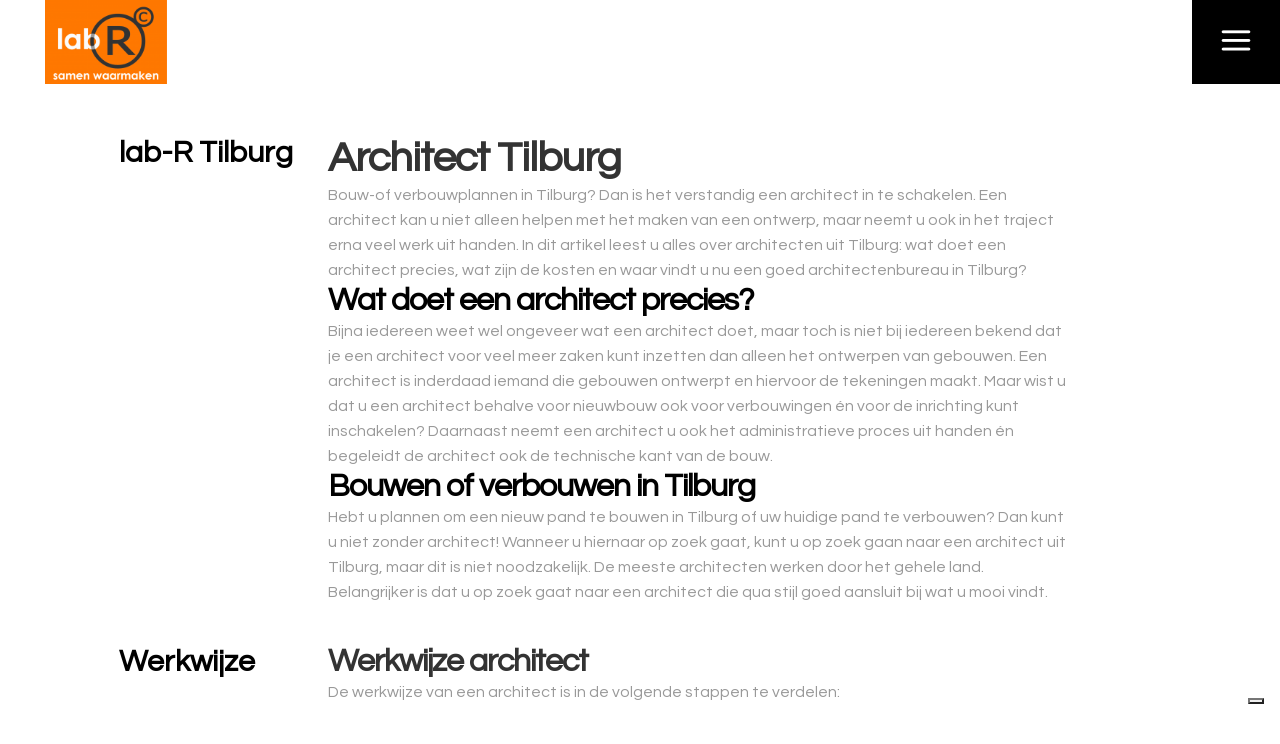

--- FILE ---
content_type: text/html; charset=UTF-8
request_url: https://www.lab-r.nl/architect-tilburg/
body_size: 18695
content:
<!DOCTYPE html>
<html lang="nl-NL">
<head>
	<meta charset="UTF-8">
	
	<link rel="profile" href="http://gmpg.org/xfn/11">
		
				<meta name="viewport" content="width=device-width,initial-scale=1,user-scalable=no">
			
				<script type="text/javascript" class="_iub_cs_skip">
				var _iub = _iub || {};
				_iub.csConfiguration = _iub.csConfiguration || {};
				_iub.csConfiguration.siteId = "3831470";
				_iub.csConfiguration.cookiePolicyId = "28245083";
							</script>
			<script class="_iub_cs_skip" src="https://cs.iubenda.com/autoblocking/3831470.js" fetchpriority="low"></script>
			<meta name="robots" content="index, follow, max-image-preview:large, max-snippet:-1, max-video-preview:-1">

<!-- Google Tag Manager for WordPress by gtm4wp.com -->
<script data-cfasync="false" data-pagespeed-no-defer>
	var gtm4wp_datalayer_name = "dataLayer";
	var dataLayer = dataLayer || [];
</script>
<!-- End Google Tag Manager for WordPress by gtm4wp.com -->
	<!-- This site is optimized with the Yoast SEO plugin v26.7 - https://yoast.com/wordpress/plugins/seo/ -->
	<title>Tilburg | lab-R architect in Tilburg</title>
	<meta name="description" content="De beste architecten in Tilburg! Waarom kiezen voor een architectenbureau in Tilburg? Wat kost een architect? Lees er hier alles over.">
	<link rel="canonical" href="https://www.lab-r.nl/architect-tilburg/">
	<meta property="og:locale" content="nl_NL">
	<meta property="og:type" content="article">
	<meta property="og:title" content="Tilburg | lab-R architect in Tilburg">
	<meta property="og:description" content="De beste architecten in Tilburg! Waarom kiezen voor een architectenbureau in Tilburg? Wat kost een architect? Lees er hier alles over.">
	<meta property="og:url" content="https://www.lab-r.nl/architect-tilburg/">
	<meta property="og:site_name" content="lab-R">
	<meta property="article:publisher" content="https://www.facebook.com/lab.R.architectuur">
	<meta property="article:modified_time" content="2021-04-29T12:40:44+00:00">
	<meta property="og:image" content="https://www.lab-r.nl/wp-content/uploads/2019/06/Villa_Breda001.jpg">
	<meta property="og:image:width" content="1920">
	<meta property="og:image:height" content="1100">
	<meta property="og:image:type" content="image/jpeg">
	<meta name="twitter:card" content="summary_large_image">
	<meta name="twitter:site" content="@Roel_wdv">
	<meta name="twitter:label1" content="Geschatte leestijd">
	<meta name="twitter:data1" content="5 minuten">
	<script type="application/ld+json" class="yoast-schema-graph">{"@context":"https://schema.org","@graph":[{"@type":"WebPage","@id":"https://www.lab-r.nl/architect-tilburg/","url":"https://www.lab-r.nl/architect-tilburg/","name":"Tilburg | lab-R architect in Tilburg","isPartOf":{"@id":"https://www.lab-r.nl/#website"},"datePublished":"2021-04-25T13:55:43+00:00","dateModified":"2021-04-29T12:40:44+00:00","description":"De beste architecten in Tilburg! Waarom kiezen voor een architectenbureau in Tilburg? Wat kost een architect? Lees er hier alles over.","inLanguage":"nl-NL","potentialAction":[{"@type":"ReadAction","target":["https://www.lab-r.nl/architect-tilburg/"]}]},{"@type":"WebSite","@id":"https://www.lab-r.nl/#website","url":"https://www.lab-r.nl/","name":"lab-R","description":"architect in Breda","publisher":{"@id":"https://www.lab-r.nl/#organization"},"potentialAction":[{"@type":"SearchAction","target":{"@type":"EntryPoint","urlTemplate":"https://www.lab-r.nl/?s={search_term_string}"},"query-input":{"@type":"PropertyValueSpecification","valueRequired":true,"valueName":"search_term_string"}}],"inLanguage":"nl-NL"},{"@type":"Organization","@id":"https://www.lab-r.nl/#organization","name":"lab-R | architectenbureau","url":"https://www.lab-r.nl/","logo":{"@type":"ImageObject","inLanguage":"nl-NL","@id":"https://www.lab-r.nl/#/schema/logo/image/","url":"https://www.lab-r.nl/wp-content/uploads/2014/04/140309Logo-Lab-R-documentsjabloon1-e1398898933295.png","contentUrl":"https://www.lab-r.nl/wp-content/uploads/2014/04/140309Logo-Lab-R-documentsjabloon1-e1398898933295.png","width":168,"height":116,"caption":"lab-R | architectenbureau"},"image":{"@id":"https://www.lab-r.nl/#/schema/logo/image/"},"sameAs":["https://www.facebook.com/lab.R.architectuur","https://x.com/Roel_wdv","https://nl.linkedin.com/in/roelwildervanck","https://nl.pinterest.com/labRarchitect/"]}]}</script>
	<!-- / Yoast SEO plugin. -->


<link rel="dns-prefetch" href="//cdn.iubenda.com">
<link rel="dns-prefetch" href="//maps.googleapis.com">
<link rel="dns-prefetch" href="//fonts.googleapis.com">
<link rel="alternate" type="application/rss+xml" title="lab-R &raquo; feed" href="https://www.lab-r.nl/feed/">
<link rel="alternate" type="application/rss+xml" title="lab-R &raquo; reacties feed" href="https://www.lab-r.nl/comments/feed/">
<link rel="alternate" title="oEmbed (JSON)" type="application/json+oembed" href="https://www.lab-r.nl/wp-json/oembed/1.0/embed?url=https%3A%2F%2Fwww.lab-r.nl%2Farchitect-tilburg%2F">
<link rel="alternate" title="oEmbed (XML)" type="text/xml+oembed" href="https://www.lab-r.nl/wp-json/oembed/1.0/embed?url=https%3A%2F%2Fwww.lab-r.nl%2Farchitect-tilburg%2F&amp;format=xml">
<style id="wp-img-auto-sizes-contain-inline-css" type="text/css">
img:is([sizes=auto i],[sizes^="auto," i]){contain-intrinsic-size:3000px 1500px}
/*# sourceURL=wp-img-auto-sizes-contain-inline-css */
</style>
<style id="wp-emoji-styles-inline-css" type="text/css">

	img.wp-smiley, img.emoji {
		display: inline !important;
		border: none !important;
		box-shadow: none !important;
		height: 1em !important;
		width: 1em !important;
		margin: 0 0.07em !important;
		vertical-align: -0.1em !important;
		background: none !important;
		padding: 0 !important;
	}
/*# sourceURL=wp-emoji-styles-inline-css */
</style>
<style id="wp-block-library-inline-css" type="text/css">
:root{--wp-block-synced-color:#7a00df;--wp-block-synced-color--rgb:122,0,223;--wp-bound-block-color:var(--wp-block-synced-color);--wp-editor-canvas-background:#ddd;--wp-admin-theme-color:#007cba;--wp-admin-theme-color--rgb:0,124,186;--wp-admin-theme-color-darker-10:#006ba1;--wp-admin-theme-color-darker-10--rgb:0,107,160.5;--wp-admin-theme-color-darker-20:#005a87;--wp-admin-theme-color-darker-20--rgb:0,90,135;--wp-admin-border-width-focus:2px}@media (min-resolution:192dpi){:root{--wp-admin-border-width-focus:1.5px}}.wp-element-button{cursor:pointer}:root .has-very-light-gray-background-color{background-color:#eee}:root .has-very-dark-gray-background-color{background-color:#313131}:root .has-very-light-gray-color{color:#eee}:root .has-very-dark-gray-color{color:#313131}:root .has-vivid-green-cyan-to-vivid-cyan-blue-gradient-background{background:linear-gradient(135deg,#00d084,#0693e3)}:root .has-purple-crush-gradient-background{background:linear-gradient(135deg,#34e2e4,#4721fb 50%,#ab1dfe)}:root .has-hazy-dawn-gradient-background{background:linear-gradient(135deg,#faaca8,#dad0ec)}:root .has-subdued-olive-gradient-background{background:linear-gradient(135deg,#fafae1,#67a671)}:root .has-atomic-cream-gradient-background{background:linear-gradient(135deg,#fdd79a,#004a59)}:root .has-nightshade-gradient-background{background:linear-gradient(135deg,#330968,#31cdcf)}:root .has-midnight-gradient-background{background:linear-gradient(135deg,#020381,#2874fc)}:root{--wp--preset--font-size--normal:16px;--wp--preset--font-size--huge:42px}.has-regular-font-size{font-size:1em}.has-larger-font-size{font-size:2.625em}.has-normal-font-size{font-size:var(--wp--preset--font-size--normal)}.has-huge-font-size{font-size:var(--wp--preset--font-size--huge)}.has-text-align-center{text-align:center}.has-text-align-left{text-align:left}.has-text-align-right{text-align:right}.has-fit-text{white-space:nowrap!important}#end-resizable-editor-section{display:none}.aligncenter{clear:both}.items-justified-left{justify-content:flex-start}.items-justified-center{justify-content:center}.items-justified-right{justify-content:flex-end}.items-justified-space-between{justify-content:space-between}.screen-reader-text{border:0;clip-path:inset(50%);height:1px;margin:-1px;overflow:hidden;padding:0;position:absolute;width:1px;word-wrap:normal!important}.screen-reader-text:focus{background-color:#ddd;clip-path:none;color:#444;display:block;font-size:1em;height:auto;left:5px;line-height:normal;padding:15px 23px 14px;text-decoration:none;top:5px;width:auto;z-index:100000}html :where(.has-border-color){border-style:solid}html :where([style*=border-top-color]){border-top-style:solid}html :where([style*=border-right-color]){border-right-style:solid}html :where([style*=border-bottom-color]){border-bottom-style:solid}html :where([style*=border-left-color]){border-left-style:solid}html :where([style*=border-width]){border-style:solid}html :where([style*=border-top-width]){border-top-style:solid}html :where([style*=border-right-width]){border-right-style:solid}html :where([style*=border-bottom-width]){border-bottom-style:solid}html :where([style*=border-left-width]){border-left-style:solid}html :where(img[class*=wp-image-]){height:auto;max-width:100%}:where(figure){margin:0 0 1em}html :where(.is-position-sticky){--wp-admin--admin-bar--position-offset:var(--wp-admin--admin-bar--height,0px)}@media screen and (max-width:600px){html :where(.is-position-sticky){--wp-admin--admin-bar--position-offset:0px}}

/*# sourceURL=wp-block-library-inline-css */
</style>
<style id="global-styles-inline-css" type="text/css">
:root{--wp--preset--aspect-ratio--square: 1;--wp--preset--aspect-ratio--4-3: 4/3;--wp--preset--aspect-ratio--3-4: 3/4;--wp--preset--aspect-ratio--3-2: 3/2;--wp--preset--aspect-ratio--2-3: 2/3;--wp--preset--aspect-ratio--16-9: 16/9;--wp--preset--aspect-ratio--9-16: 9/16;--wp--preset--color--black: #000000;--wp--preset--color--cyan-bluish-gray: #abb8c3;--wp--preset--color--white: #ffffff;--wp--preset--color--pale-pink: #f78da7;--wp--preset--color--vivid-red: #cf2e2e;--wp--preset--color--luminous-vivid-orange: #ff6900;--wp--preset--color--luminous-vivid-amber: #fcb900;--wp--preset--color--light-green-cyan: #7bdcb5;--wp--preset--color--vivid-green-cyan: #00d084;--wp--preset--color--pale-cyan-blue: #8ed1fc;--wp--preset--color--vivid-cyan-blue: #0693e3;--wp--preset--color--vivid-purple: #9b51e0;--wp--preset--gradient--vivid-cyan-blue-to-vivid-purple: linear-gradient(135deg,rgb(6,147,227) 0%,rgb(155,81,224) 100%);--wp--preset--gradient--light-green-cyan-to-vivid-green-cyan: linear-gradient(135deg,rgb(122,220,180) 0%,rgb(0,208,130) 100%);--wp--preset--gradient--luminous-vivid-amber-to-luminous-vivid-orange: linear-gradient(135deg,rgb(252,185,0) 0%,rgb(255,105,0) 100%);--wp--preset--gradient--luminous-vivid-orange-to-vivid-red: linear-gradient(135deg,rgb(255,105,0) 0%,rgb(207,46,46) 100%);--wp--preset--gradient--very-light-gray-to-cyan-bluish-gray: linear-gradient(135deg,rgb(238,238,238) 0%,rgb(169,184,195) 100%);--wp--preset--gradient--cool-to-warm-spectrum: linear-gradient(135deg,rgb(74,234,220) 0%,rgb(151,120,209) 20%,rgb(207,42,186) 40%,rgb(238,44,130) 60%,rgb(251,105,98) 80%,rgb(254,248,76) 100%);--wp--preset--gradient--blush-light-purple: linear-gradient(135deg,rgb(255,206,236) 0%,rgb(152,150,240) 100%);--wp--preset--gradient--blush-bordeaux: linear-gradient(135deg,rgb(254,205,165) 0%,rgb(254,45,45) 50%,rgb(107,0,62) 100%);--wp--preset--gradient--luminous-dusk: linear-gradient(135deg,rgb(255,203,112) 0%,rgb(199,81,192) 50%,rgb(65,88,208) 100%);--wp--preset--gradient--pale-ocean: linear-gradient(135deg,rgb(255,245,203) 0%,rgb(182,227,212) 50%,rgb(51,167,181) 100%);--wp--preset--gradient--electric-grass: linear-gradient(135deg,rgb(202,248,128) 0%,rgb(113,206,126) 100%);--wp--preset--gradient--midnight: linear-gradient(135deg,rgb(2,3,129) 0%,rgb(40,116,252) 100%);--wp--preset--font-size--small: 13px;--wp--preset--font-size--medium: 20px;--wp--preset--font-size--large: 36px;--wp--preset--font-size--x-large: 42px;--wp--preset--spacing--20: 0.44rem;--wp--preset--spacing--30: 0.67rem;--wp--preset--spacing--40: 1rem;--wp--preset--spacing--50: 1.5rem;--wp--preset--spacing--60: 2.25rem;--wp--preset--spacing--70: 3.38rem;--wp--preset--spacing--80: 5.06rem;--wp--preset--shadow--natural: 6px 6px 9px rgba(0, 0, 0, 0.2);--wp--preset--shadow--deep: 12px 12px 50px rgba(0, 0, 0, 0.4);--wp--preset--shadow--sharp: 6px 6px 0px rgba(0, 0, 0, 0.2);--wp--preset--shadow--outlined: 6px 6px 0px -3px rgb(255, 255, 255), 6px 6px rgb(0, 0, 0);--wp--preset--shadow--crisp: 6px 6px 0px rgb(0, 0, 0);}:where(.is-layout-flex){gap: 0.5em;}:where(.is-layout-grid){gap: 0.5em;}body .is-layout-flex{display: flex;}.is-layout-flex{flex-wrap: wrap;align-items: center;}.is-layout-flex > :is(*, div){margin: 0;}body .is-layout-grid{display: grid;}.is-layout-grid > :is(*, div){margin: 0;}:where(.wp-block-columns.is-layout-flex){gap: 2em;}:where(.wp-block-columns.is-layout-grid){gap: 2em;}:where(.wp-block-post-template.is-layout-flex){gap: 1.25em;}:where(.wp-block-post-template.is-layout-grid){gap: 1.25em;}.has-black-color{color: var(--wp--preset--color--black) !important;}.has-cyan-bluish-gray-color{color: var(--wp--preset--color--cyan-bluish-gray) !important;}.has-white-color{color: var(--wp--preset--color--white) !important;}.has-pale-pink-color{color: var(--wp--preset--color--pale-pink) !important;}.has-vivid-red-color{color: var(--wp--preset--color--vivid-red) !important;}.has-luminous-vivid-orange-color{color: var(--wp--preset--color--luminous-vivid-orange) !important;}.has-luminous-vivid-amber-color{color: var(--wp--preset--color--luminous-vivid-amber) !important;}.has-light-green-cyan-color{color: var(--wp--preset--color--light-green-cyan) !important;}.has-vivid-green-cyan-color{color: var(--wp--preset--color--vivid-green-cyan) !important;}.has-pale-cyan-blue-color{color: var(--wp--preset--color--pale-cyan-blue) !important;}.has-vivid-cyan-blue-color{color: var(--wp--preset--color--vivid-cyan-blue) !important;}.has-vivid-purple-color{color: var(--wp--preset--color--vivid-purple) !important;}.has-black-background-color{background-color: var(--wp--preset--color--black) !important;}.has-cyan-bluish-gray-background-color{background-color: var(--wp--preset--color--cyan-bluish-gray) !important;}.has-white-background-color{background-color: var(--wp--preset--color--white) !important;}.has-pale-pink-background-color{background-color: var(--wp--preset--color--pale-pink) !important;}.has-vivid-red-background-color{background-color: var(--wp--preset--color--vivid-red) !important;}.has-luminous-vivid-orange-background-color{background-color: var(--wp--preset--color--luminous-vivid-orange) !important;}.has-luminous-vivid-amber-background-color{background-color: var(--wp--preset--color--luminous-vivid-amber) !important;}.has-light-green-cyan-background-color{background-color: var(--wp--preset--color--light-green-cyan) !important;}.has-vivid-green-cyan-background-color{background-color: var(--wp--preset--color--vivid-green-cyan) !important;}.has-pale-cyan-blue-background-color{background-color: var(--wp--preset--color--pale-cyan-blue) !important;}.has-vivid-cyan-blue-background-color{background-color: var(--wp--preset--color--vivid-cyan-blue) !important;}.has-vivid-purple-background-color{background-color: var(--wp--preset--color--vivid-purple) !important;}.has-black-border-color{border-color: var(--wp--preset--color--black) !important;}.has-cyan-bluish-gray-border-color{border-color: var(--wp--preset--color--cyan-bluish-gray) !important;}.has-white-border-color{border-color: var(--wp--preset--color--white) !important;}.has-pale-pink-border-color{border-color: var(--wp--preset--color--pale-pink) !important;}.has-vivid-red-border-color{border-color: var(--wp--preset--color--vivid-red) !important;}.has-luminous-vivid-orange-border-color{border-color: var(--wp--preset--color--luminous-vivid-orange) !important;}.has-luminous-vivid-amber-border-color{border-color: var(--wp--preset--color--luminous-vivid-amber) !important;}.has-light-green-cyan-border-color{border-color: var(--wp--preset--color--light-green-cyan) !important;}.has-vivid-green-cyan-border-color{border-color: var(--wp--preset--color--vivid-green-cyan) !important;}.has-pale-cyan-blue-border-color{border-color: var(--wp--preset--color--pale-cyan-blue) !important;}.has-vivid-cyan-blue-border-color{border-color: var(--wp--preset--color--vivid-cyan-blue) !important;}.has-vivid-purple-border-color{border-color: var(--wp--preset--color--vivid-purple) !important;}.has-vivid-cyan-blue-to-vivid-purple-gradient-background{background: var(--wp--preset--gradient--vivid-cyan-blue-to-vivid-purple) !important;}.has-light-green-cyan-to-vivid-green-cyan-gradient-background{background: var(--wp--preset--gradient--light-green-cyan-to-vivid-green-cyan) !important;}.has-luminous-vivid-amber-to-luminous-vivid-orange-gradient-background{background: var(--wp--preset--gradient--luminous-vivid-amber-to-luminous-vivid-orange) !important;}.has-luminous-vivid-orange-to-vivid-red-gradient-background{background: var(--wp--preset--gradient--luminous-vivid-orange-to-vivid-red) !important;}.has-very-light-gray-to-cyan-bluish-gray-gradient-background{background: var(--wp--preset--gradient--very-light-gray-to-cyan-bluish-gray) !important;}.has-cool-to-warm-spectrum-gradient-background{background: var(--wp--preset--gradient--cool-to-warm-spectrum) !important;}.has-blush-light-purple-gradient-background{background: var(--wp--preset--gradient--blush-light-purple) !important;}.has-blush-bordeaux-gradient-background{background: var(--wp--preset--gradient--blush-bordeaux) !important;}.has-luminous-dusk-gradient-background{background: var(--wp--preset--gradient--luminous-dusk) !important;}.has-pale-ocean-gradient-background{background: var(--wp--preset--gradient--pale-ocean) !important;}.has-electric-grass-gradient-background{background: var(--wp--preset--gradient--electric-grass) !important;}.has-midnight-gradient-background{background: var(--wp--preset--gradient--midnight) !important;}.has-small-font-size{font-size: var(--wp--preset--font-size--small) !important;}.has-medium-font-size{font-size: var(--wp--preset--font-size--medium) !important;}.has-large-font-size{font-size: var(--wp--preset--font-size--large) !important;}.has-x-large-font-size{font-size: var(--wp--preset--font-size--x-large) !important;}
/*# sourceURL=global-styles-inline-css */
</style>

<style id="classic-theme-styles-inline-css" type="text/css">
/*! This file is auto-generated */
.wp-block-button__link{color:#fff;background-color:#32373c;border-radius:9999px;box-shadow:none;text-decoration:none;padding:calc(.667em + 2px) calc(1.333em + 2px);font-size:1.125em}.wp-block-file__button{background:#32373c;color:#fff;text-decoration:none}
/*# sourceURL=/wp-includes/css/classic-themes.min.css */
</style>
<link rel="stylesheet" id="stockholm-default-style-css" href="https://www.lab-r.nl/wp-content/themes/stockholm/style.css?ver=6.9" type="text/css" media="all">
<link rel="stylesheet" id="stockholm-child-style-css" href="https://www.lab-r.nl/wp-content/themes/stockholm-child/style.css?ver=6.9" type="text/css" media="all">
<link rel="stylesheet" id="mediaelement-css" href="https://www.lab-r.nl/wp-includes/js/mediaelement/mediaelementplayer-legacy.min.css?ver=4.2.17" type="text/css" media="all">
<link rel="stylesheet" id="wp-mediaelement-css" href="https://www.lab-r.nl/wp-includes/js/mediaelement/wp-mediaelement.min.css?ver=6.9" type="text/css" media="all">
<link rel="stylesheet" id="stockholm-font-awesome-css" href="https://www.lab-r.nl/wp-content/themes/stockholm/framework/modules/icons/font-awesome/css/font-awesome.min.css?ver=6.9" type="text/css" media="all">
<link rel="stylesheet" id="elegant-icons-css" href="https://www.lab-r.nl/wp-content/themes/stockholm/framework/modules/icons/elegant-icons/style.min.css?ver=6.9" type="text/css" media="all">
<link rel="stylesheet" id="linear-icons-css" href="https://www.lab-r.nl/wp-content/themes/stockholm/framework/modules/icons/linear-icons/style.min.css?ver=6.9" type="text/css" media="all">
<link rel="stylesheet" id="stockholm-stylesheet-css" href="https://www.lab-r.nl/wp-content/themes/stockholm/css/stylesheet.min.css?ver=6.9" type="text/css" media="all">
<link rel="stylesheet" id="stockholm-webkit-css" href="https://www.lab-r.nl/wp-content/themes/stockholm/css/webkit_stylesheet.css?ver=6.9" type="text/css" media="all">
<link rel="stylesheet" id="stockholm-style-dynamic-css" href="https://www.lab-r.nl/wp-content/themes/stockholm/css/style_dynamic.css?ver=1711534291" type="text/css" media="all">
<link rel="stylesheet" id="stockholm-responsive-css" href="https://www.lab-r.nl/wp-content/themes/stockholm/css/responsive.min.css?ver=6.9" type="text/css" media="all">
<link rel="stylesheet" id="stockholm-style-dynamic-responsive-css" href="https://www.lab-r.nl/wp-content/themes/stockholm/css/style_dynamic_responsive.css?ver=1711534291" type="text/css" media="all">
<style id="stockholm-style-dynamic-responsive-inline-css" type="text/css">
 .comment_holder .comment_number h5, .comment_form .comment-respond h5 {
font-size: 30px;
}
 .single_tags h5{
font-family: Karla, sans-serif;
font-size: 11px;
font-weight: 700;
font-style: normal;
text-transform: uppercase;
margin-right: 10px;
}
.header_bottom {
padding: 0 0 0 45px;
}
header:not(.sticky) .side_menu_button>a.side_menu_button_link{
    height: 100%;
    background-color: #000;
color:#fff;
    display: inline-block;
width:auto;
}
.side_menu_button>a.side_menu_button_link{
    padding: 0 21px;
}
header:not(.sticky) .side_menu_button>a.side_menu_button_link span{
    top: 50%;
    position: relative;
    transform: translateY(-50%);
    display: block;
}
.dark:not(.sticky):not(.scrolled) .side_menu_button>a {
    color: #fff;
}
.single_tags a, .widget .tagcloud a, aside.sidebar .widget .tagcloud a {
padding: 2px 18px;
}
.portfolio_social_holder {
    padding-top: 15px;
}
.side_menu .widget.widget_nav_menu li > a{
position:relative;
}
.side_menu .widget.widget_nav_menu li > a:after {
    content: ' ';
    position: absolute;
    width: 0;
    height: 2px;
    background-color: #fff;
    top: 50%;
    left: calc(100% + 13px);
    transition: width .15s;
}

.side_menu .widget.widget_nav_menu li:hover > a:after {
    width: 34px;
}
.portfolio_single .portfolio_masonry_gallery {
    margin-top: 12px;
}

 .flexslider .flex-prev,
.full_width .section_inner .portfolio_slider .caroufredsel-prev,
.portfolio_slider .caroufredsel-prev {
left: 0px;
}
.flexslider .flex-next,
.full_width .section_inner .portfolio_slider .caroufredsel-next,
.portfolio_slider .caroufredsel-next {
right: 0px;
}

 div.comment_form {
margin: 0 0 120px;
}

@media only screen and (max-width: 1000px){
    .logo_wrapper,
    .q_logo a {
        left: 0;
    }
}

.side_area_over_content .cover {
    -webkit-transition: opacity .15s ease-in-out,background .3s ease-in-out,z-index .3s ease-in-out;
    transition: opacity .15s ease-in-out,background .3s ease-in-out,z-index .3s ease-in-out;
    z-index: 1;
}

.side_area_over_content.side_area_uncovered_opened .cover {
    -webkit-transition: opacity .3s ease-in-out,background .3s ease-in-out,z-index .15s ease-in-out;
    transition: opacity .3s ease-in-out,background .3s ease-in-out,z-index .15s ease-in-out;
}

.qode-owl-slider .owl-nav .owl-prev,
.qode-owl-slider .owl-nav .owl-next,
.footer_top a,
#back_to_top>span,
.portfolio_single .owl-carousel .owl-next,
.portfolio_single .owl-carousel .owl-prev,
.qode-simple-blog-list .qode-sbl-post .qode-sbl-post-title a,
.qode-simple-blog-list .qode-sbl-post .qode-sbl-category a,
.social_share_list_holder ul li i,
.portfolio_navigation a,
.flex-direction-nav a,
#submit_comment,
.single_tags a {
   -webkit-transition: none;
    transition: none;
}

#submit_comment:hover {
    color: #fff;
    background-color: #000;
    border-color: #000;
}

.qode-focus-border-form .qbutton.display_dash {
    padding: 0 76px;
    line-height: 58px;
    height: 58px;
}

div.wpcf7 .ajax-loader {
   display: none;
}

.portfolio_single .owl-nav .owl-prev span.arrow_carrot-left,
.portfolio_single .owl-nav .owl-next span.arrow_carrot-right {
   display: none;
}


.portfolio_single .owl-nav .owl-prev:before,
.portfolio_single .owl-nav .owl-next:before {
    content: "\f104";
    position: absolute;
    top: 0;
    left: 0;
    font-family: "FontAwesome";
    width: 76px;
    height: 76px;
    line-height: 76px;
}

.portfolio_single .owl-nav .owl-next:before {
     content: "\f105";
}

.blog_single.blog_holder article.format-link .post_text .post_text_inner,
.blog_single.blog_holder article.format-quote .post_text .post_text_inner {
     padding: 20px 0;
}

.blog_holder.blog_animated article .qodef-post-image,
.blog_holder.blog_animated article .qodef-post-text {
    opacity: 1;
    -webkit-transition: left .4s;
    transition: left .4s;
    backface-visibility: hidden;
    -webkit-transform: translateZ(0);
    transform: translateZ(0);
}
/*# sourceURL=stockholm-style-dynamic-responsive-inline-css */
</style>
<link rel="stylesheet" id="js_composer_front-css" href="https://www.lab-r.nl/wp-content/plugins/js_composer/assets/css/js_composer.min.css?ver=6.9.0" type="text/css" media="all">
<link rel="stylesheet" id="stockholm-google-fonts-css" href="https://fonts.googleapis.com/css?family=Raleway%3A100%2C100i%2C200%2C200i%2C300%2C300i%2C400%2C400i%2C500%2C500i%2C600%2C600i%2C700%2C700i%2C800%2C800i%2C900%2C900i%7CCrete+Round%3A100%2C100i%2C200%2C200i%2C300%2C300i%2C400%2C400i%2C500%2C500i%2C600%2C600i%2C700%2C700i%2C800%2C800i%2C900%2C900i%7CQuestrial%3A100%2C100i%2C200%2C200i%2C300%2C300i%2C400%2C400i%2C500%2C500i%2C600%2C600i%2C700%2C700i%2C800%2C800i%2C900%2C900i%7CDidact+Gothic%3A100%2C100i%2C200%2C200i%2C300%2C300i%2C400%2C400i%2C500%2C500i%2C600%2C600i%2C700%2C700i%2C800%2C800i%2C900%2C900i&amp;subset=latin%2Clatin-ext&amp;ver=1.0.0" type="text/css" media="all">

<script type="text/javascript" class=" _iub_cs_skip" id="iubenda-head-inline-scripts-0">
/* <![CDATA[ */

var _iub = _iub || [];
_iub.csConfiguration = {"siteId":3831470,"cookiePolicyId":28245083,"lang":"nl","storage":{"useSiteId":true}};

//# sourceURL=iubenda-head-inline-scripts-0
/* ]]> */
</script>
<script type="text/javascript" charset="UTF-8" async="" class=" _iub_cs_skip" src="//cdn.iubenda.com/cs/iubenda_cs.js?ver=3.12.5" id="iubenda-head-scripts-1-js"></script>
<script type="text/javascript" src="https://www.lab-r.nl/wp-includes/js/jquery/jquery.min.js?ver=3.7.1" id="jquery-core-js"></script>
<script type="text/javascript" src="https://www.lab-r.nl/wp-includes/js/jquery/jquery-migrate.min.js?ver=3.4.1" id="jquery-migrate-js"></script>
<link rel="https://api.w.org/" href="https://www.lab-r.nl/wp-json/">
<link rel="alternate" title="JSON" type="application/json" href="https://www.lab-r.nl/wp-json/wp/v2/pages/3402">
<link rel="EditURI" type="application/rsd+xml" title="RSD" href="https://www.lab-r.nl/xmlrpc.php?rsd">
<meta name="generator" content="WordPress 6.9">
<link rel="shortlink" href="https://www.lab-r.nl/?p=3402">

<!-- Google Tag Manager for WordPress by gtm4wp.com -->
<!-- GTM Container placement set to automatic -->
<script data-cfasync="false" data-pagespeed-no-defer type="text/javascript">
	var dataLayer_content = {"pagePostType":"page","pagePostType2":"single-page","pagePostAuthor":"Yannick Fleer"};
	dataLayer.push( dataLayer_content );
</script>
<script data-cfasync="false" data-pagespeed-no-defer type="text/plain" class=" _iub_cs_activate-inline" data-iub-purposes="2">
(function(w,d,s,l,i){w[l]=w[l]||[];w[l].push({'gtm.start':
new Date().getTime(),event:'gtm.js'});var f=d.getElementsByTagName(s)[0],
j=d.createElement(s),dl=l!='dataLayer'?'&l='+l:'';j.async=true;j.src=
'//www.googletagmanager.com/gtm.js?id='+i+dl;f.parentNode.insertBefore(j,f);
})(window,document,'script','dataLayer','GTM-53WL8BZ');
</script>
<script data-cfasync="false" data-pagespeed-no-defer type="text/plain" class=" _iub_cs_activate-inline" data-iub-purposes="2">
(function(w,d,s,l,i){w[l]=w[l]||[];w[l].push({'gtm.start':
new Date().getTime(),event:'gtm.js'});var f=d.getElementsByTagName(s)[0],
j=d.createElement(s),dl=l!='dataLayer'?'&l='+l:'';j.async=true;j.src=
'//www.googletagmanager.com/gtm.js?id='+i+dl;f.parentNode.insertBefore(j,f);
})(window,document,'script','dataLayer','GTM-MCDDSTN8');
</script>
<!-- End Google Tag Manager for WordPress by gtm4wp.com --><style type="text/css">.recentcomments a{display:inline !important;padding:0 !important;margin:0 !important;}</style>
<meta name="generator" content="Powered by WPBakery Page Builder - drag and drop page builder for WordPress.">
<meta name="generator" content="Powered by Slider Revolution 6.5.31 - responsive, Mobile-Friendly Slider Plugin for WordPress with comfortable drag and drop interface.">
<link rel="icon" href="https://www.lab-r.nl/wp-content/uploads/2019/06/101115Logo-Lab-R-browserbalk.png" sizes="32x32">
<link rel="icon" href="https://www.lab-r.nl/wp-content/uploads/2019/06/101115Logo-Lab-R-browserbalk.png" sizes="192x192">
<link rel="apple-touch-icon" href="https://www.lab-r.nl/wp-content/uploads/2019/06/101115Logo-Lab-R-browserbalk.png">
<meta name="msapplication-TileImage" content="https://www.lab-r.nl/wp-content/uploads/2019/06/101115Logo-Lab-R-browserbalk.png">
<script>function setREVStartSize(e){
			//window.requestAnimationFrame(function() {
				window.RSIW = window.RSIW===undefined ? window.innerWidth : window.RSIW;
				window.RSIH = window.RSIH===undefined ? window.innerHeight : window.RSIH;
				try {
					var pw = document.getElementById(e.c).parentNode.offsetWidth,
						newh;
					pw = pw===0 || isNaN(pw) || (e.l=="fullwidth" || e.layout=="fullwidth") ? window.RSIW : pw;
					e.tabw = e.tabw===undefined ? 0 : parseInt(e.tabw);
					e.thumbw = e.thumbw===undefined ? 0 : parseInt(e.thumbw);
					e.tabh = e.tabh===undefined ? 0 : parseInt(e.tabh);
					e.thumbh = e.thumbh===undefined ? 0 : parseInt(e.thumbh);
					e.tabhide = e.tabhide===undefined ? 0 : parseInt(e.tabhide);
					e.thumbhide = e.thumbhide===undefined ? 0 : parseInt(e.thumbhide);
					e.mh = e.mh===undefined || e.mh=="" || e.mh==="auto" ? 0 : parseInt(e.mh,0);
					if(e.layout==="fullscreen" || e.l==="fullscreen")
						newh = Math.max(e.mh,window.RSIH);
					else{
						e.gw = Array.isArray(e.gw) ? e.gw : [e.gw];
						for (var i in e.rl) if (e.gw[i]===undefined || e.gw[i]===0) e.gw[i] = e.gw[i-1];
						e.gh = e.el===undefined || e.el==="" || (Array.isArray(e.el) && e.el.length==0)? e.gh : e.el;
						e.gh = Array.isArray(e.gh) ? e.gh : [e.gh];
						for (var i in e.rl) if (e.gh[i]===undefined || e.gh[i]===0) e.gh[i] = e.gh[i-1];
											
						var nl = new Array(e.rl.length),
							ix = 0,
							sl;
						e.tabw = e.tabhide>=pw ? 0 : e.tabw;
						e.thumbw = e.thumbhide>=pw ? 0 : e.thumbw;
						e.tabh = e.tabhide>=pw ? 0 : e.tabh;
						e.thumbh = e.thumbhide>=pw ? 0 : e.thumbh;
						for (var i in e.rl) nl[i] = e.rl[i]<window.RSIW ? 0 : e.rl[i];
						sl = nl[0];
						for (var i in nl) if (sl>nl[i] && nl[i]>0) { sl = nl[i]; ix=i;}
						var m = pw>(e.gw[ix]+e.tabw+e.thumbw) ? 1 : (pw-(e.tabw+e.thumbw)) / (e.gw[ix]);
						newh =  (e.gh[ix] * m) + (e.tabh + e.thumbh);
					}
					var el = document.getElementById(e.c);
					if (el!==null && el) el.style.height = newh+"px";
					el = document.getElementById(e.c+"_wrapper");
					if (el!==null && el) {
						el.style.height = newh+"px";
						el.style.display = "block";
					}
				} catch(e){
					console.log("Failure at Presize of Slider:" + e)
				}
			//});
		  };</script>
		<style type="text/css" id="wp-custom-css">
			h1 {
	font-family: 'Questrial',sans-serif;
    font-size: 42px;
    line-height: 48px;
    font-weight: 700;
    letter-spacing: -1px;
    text-transform: none;
}

@media (max-width: 767px) {
	.home h1 {
		font-size: 26px;
		line-height: 32px;
	}
}
h2 {
	  font-size: 32px;
    line-height: 36px;
}
.h2 {
		font-family: 'Questrial',sans-serif;
    font-size: 32px;
    line-height: 36px;
    font-weight: 700;
    letter-spacing: -1px;
    text-transform: none;
}

.trustoo-widget div > span {
    font-size: 48px !important;
    line-height: 1 !important;
}

.trustoo-widget div span {
	font-family: Poppins, sans-serif !important;
  font-weight: bold !important;
  color: #10185a !important;
}

.page-template-default.page .title {
	height: auto !important;
	padding-top: 10px;
}

.page-template-default.page .title h1 {
	padding-bottom: 30px;
	margin-bottom: 0;
}

.page-template-default.page .title_outer +
.container > .container_inner.default_template_holder {
	padding-top: 0 !important;
}

@media (max-width: 767px) {
	.flex-direction-nav a {
		width: 38px;
		height: 38px;
		line-height: 38px;
		font-size: 19px;
		margin-top: -19px;
	}
	
	.content .container_inner.default_template_holder h2, .content .full_width h2.portfolio_single_text_title {
		font-size: 26px;
		line-height: 1.3em;
}
	
		.content .container_inner.default_template_holder h2 span, .content .full_width h2.portfolio_single_text_title span {
			font-size: inherit;
	}
	


}		</style>
		<style type="text/css" data-type="vc_shortcodes-custom-css">.vc_custom_1564308333950{padding-top: 4% !important;padding-bottom: 0% !important;}.vc_custom_1564999876906{padding-top: 3% !important;}.vc_custom_1564999672426{padding-top: 4% !important;padding-bottom: 4% !important;}.vc_custom_1564307158522{padding-top: 4% !important;padding-bottom: 4% !important;}.vc_custom_1565000591199{padding-right: 37% !important;padding-left: 11% !important;}</style>
<noscript><style> .wpb_animate_when_almost_visible { opacity: 1; }</style></noscript>
<link rel="stylesheet" id="rs-plugin-settings-css" href="https://www.lab-r.nl/wp-content/plugins/revslider/public/assets/css/rs6.css?ver=6.5.31" type="text/css" media="all">
<style id="rs-plugin-settings-inline-css" type="text/css">
#rs-demo-id {}
/*# sourceURL=rs-plugin-settings-inline-css */
</style>
</head>
<body class="wp-singular page-template page-template-full_width page-template-full_width-php page page-id-3402 wp-theme-stockholm wp-child-theme-stockholm-child stockholm-core-1.0.8 select-child-theme-ver-1.1 select-theme-ver-5.1.5  vertical_menu_transparency vertical_menu_transparency_on menu-animation-underline side_area_over_content smooth_scroll wpb-js-composer js-comp-ver-6.9.0 vc_responsive">
				<div class="ajax_loader">
				<div class="ajax_loader_1">
					<div class="cube"></div>				</div>
			</div>
		<section class="side_menu right">
			<div class="side_menu_title">
			<h5>lab-R</h5>
		</div>
				<a href="#" class="close_side_menu_fold"><i class="line">&nbsp;</i></a>
		<div id="text-5" class="widget widget_text posts_holder">			<div class="textwidget"><div class="vc_empty_space" style="height: 1px"><span class="vc_empty_space_inner"></span></div></div>
		</div>
<div id="nav_menu-4" class="widget widget_nav_menu posts_holder"><div class="menu-lab-r-architectenbureau-container"><ul id="menu-lab-r-architectenbureau" class="menu">
<li id="menu-item-3873" class="menu-item menu-item-type-post_type menu-item-object-page menu-item-3873"><a href="https://www.lab-r.nl/de-architect-voor-je-nieuwbouwwoning-lab-r-architect-in-breda/">Ik wil bouwen</a></li>
<li id="menu-item-3872" class="menu-item menu-item-type-post_type menu-item-object-page menu-item-3872"><a href="https://www.lab-r.nl/de-architect-voor-je-aanbouw-lab-r-architect-in-breda/">Ik wil aanbouwen</a></li>
<li id="menu-item-3784" class="menu-item menu-item-type-post_type menu-item-object-page menu-item-3784"><a href="https://www.lab-r.nl/over-lab-r-architect-in-breda/">Over lab-R</a></li>
<li id="menu-item-2698" class="menu-item menu-item-type-post_type menu-item-object-page menu-item-2698"><a href="https://www.lab-r.nl/projecten-lab-r-architect-in-breda/">Projecten</a></li>
<li id="menu-item-2547" class="menu-item menu-item-type-post_type menu-item-object-page menu-item-2547"><a href="https://www.lab-r.nl/blog-lab-r-architect-in-breda/">Reviews</a></li>
<li id="menu-item-3364" class="menu-item menu-item-type-post_type menu-item-object-page current-menu-ancestor current-menu-parent current_page_parent current_page_ancestor menu-item-has-children menu-item-3364">
<a href="https://www.lab-r.nl/over-lab-r-architect-in-breda-2/">Werkgebieden</a>
<ul class="sub-menu">
	<li id="menu-item-3416" class="menu-item menu-item-type-post_type menu-item-object-page menu-item-3416"><a href="https://www.lab-r.nl/architect-bergen-op-zoom/">Bergen op Zoom</a></li>
	<li id="menu-item-3417" class="menu-item menu-item-type-post_type menu-item-object-page menu-item-3417"><a href="https://www.lab-r.nl/architect-breda/">Breda</a></li>
	<li id="menu-item-3415" class="menu-item menu-item-type-post_type menu-item-object-page menu-item-3415"><a href="https://www.lab-r.nl/architect-dordrecht/">Dordrecht</a></li>
	<li id="menu-item-3414" class="menu-item menu-item-type-post_type menu-item-object-page menu-item-3414"><a href="https://www.lab-r.nl/architect-etten-leur/">Etten-Leur</a></li>
	<li id="menu-item-3413" class="menu-item menu-item-type-post_type menu-item-object-page menu-item-3413"><a href="https://www.lab-r.nl/architect-kaatsheuvel/">Kaatsheuvel</a></li>
	<li id="menu-item-3412" class="menu-item menu-item-type-post_type menu-item-object-page menu-item-3412"><a href="https://www.lab-r.nl/architect-oosterhout/">Oosterhout</a></li>
	<li id="menu-item-3411" class="menu-item menu-item-type-post_type menu-item-object-page menu-item-3411"><a href="https://www.lab-r.nl/architect-roosendaal/">Roosendaal</a></li>
	<li id="menu-item-3410" class="menu-item menu-item-type-post_type menu-item-object-page current-menu-item page_item page-item-3402 current_page_item menu-item-3410"><a href="https://www.lab-r.nl/architect-tilburg/" aria-current="page">Tilburg</a></li>
	<li id="menu-item-3409" class="menu-item menu-item-type-post_type menu-item-object-page menu-item-3409"><a href="https://www.lab-r.nl/architect-waalwijk/">Waalwijk</a></li>
</ul>
</li>
<li id="menu-item-2432" class="menu-item menu-item-type-post_type menu-item-object-page menu-item-2432"><a href="https://www.lab-r.nl/contact-lab-r-architect-in-breda/">Contact</a></li>
</ul></div></div>
<div id="text-4" class="widget widget_text posts_holder">			<div class="textwidget"><div class="vc_empty_space" style="height: 4px"><span class="vc_empty_space_inner"></span></div></div>
		</div>
<div id="nav_menu-5" class="widget widget_nav_menu posts_holder"><div class="menu-lab-r-footer-social-container"><ul id="menu-lab-r-footer-social" class="menu">
<li id="menu-item-2393" class="menu-item menu-item-type-custom menu-item-object-custom menu-item-2393"><a href="http://www.facebook.com/lab.R.architectuur">Facebook</a></li>
<li id="menu-item-2391" class="menu-item menu-item-type-custom menu-item-object-custom menu-item-2391"><a href="http://www.instagram.com/lab_r_architectenbureau">Instagram</a></li>
<li id="menu-item-2604" class="menu-item menu-item-type-custom menu-item-object-custom menu-item-2604"><a href="https://nl.pinterest.com/labRarchitect/">Pinterest</a></li>
</ul></div></div></section>	<div class="wrapper">
		<div class="wrapper_inner">
						<a id="back_to_top" href="#">
				<span class="fa-stack">
					<i class="fa fa-angle-up"></i>
				</span>
			</a>
			<header class="page_header dark regular">
				
		<div class="header_inner clearfix">
						
			<div class="header_top_bottom_holder">
								
				<div class="header_bottom clearfix">
																			<div class="header_inner_left">
																								<div class="logo_wrapper">
									<div class="q_logo">
										<a href="https://www.lab-r.nl/">
	<img class="normal" src="https://www.lab-r.nl/wp-content/uploads/2014/04/140309Logo-Lab-R-documentsjabloon1-e1398898933295.png" alt="Logo">
<img class="light" src="https://www.lab-r.nl/wp-content/uploads/2014/04/140309Logo-Lab-R-documentsjabloon1-e1398898933295.png" alt="Logo">
<img class="dark" src="https://www.lab-r.nl/wp-content/uploads/2014/04/140309Logo-Lab-R-documentsjabloon1-e1398898933295.png" alt="Logo">	
	<img class="sticky" src="https://www.lab-r.nl/wp-content/uploads/2014/04/140309Logo-Lab-R-documentsjabloon1-e1398898933295.png" alt="Logo">
	
	</a>									</div>
																	</div>
																							</div>
																																							<div class="header_inner_right">
										<div class="side_menu_button_wrapper right">
																																	<div class="side_menu_button">
																																					<a class="side_menu_button_link normal" href="#">
		<span class="icon_menu"></span>	</a>
											</div>
										</div>
									</div>
																								<nav class="main_menu drop_down   right">
																	</nav>
																																							<nav class="mobile_menu">
	</nav>								
													</div>
				</div>
			</div>
	</header>
			
			<div class="content content_top_margin_none">
								
				<div class="content_inner">
										
										<div class="full_width">
	<div class="full_width_inner">
										<div class="vc_row wpb_row section vc_row-fluid vc_custom_1564308333950" style=" text-align:left;"><div class=" full_section_inner clearfix">
<div class="wpb_column vc_column_container vc_col-sm-12 vc_col-lg-3 vc_col-md-12 vc_col-xs-12"><div class="vc_column-inner"><div class="wpb_wrapper"><div class="q_elements_holder one_column responsive_mode_from_768"><div class="q_elements_item"><div class="q_elements_item_inner"><div class="q_elements_item_content q_elements_holder_custom_340970" style="padding:0% 0% 0% 40%">
<style type="text/css" data-type="q_elements_custom_padding" scoped>@media only screen and (min-width: 1280px) and (max-width: 1600px) { .q_elements_item_content.q_elements_holder_custom_340970{ padding: 0% 0% 0% 40% !important;}}@media only screen and (min-width: 1024px) and (max-width: 1280px) { .q_elements_item_content.q_elements_holder_custom_340970{ padding: 0% 0% 0% 40% !important;}}@media only screen and (min-width: 768px) and (max-width: 1024px) { .q_elements_item_content.q_elements_holder_custom_340970{ padding: 3% 0% 0% 10% !important;}}@media only screen and (min-width: 600px) and (max-width: 768px) { .q_elements_item_content.q_elements_holder_custom_340970{ padding: 3% 0% 0% 10% !important;}}@media only screen and (min-width: 480px) and (max-width: 600px) { .q_elements_item_content.q_elements_holder_custom_340970{ padding: 3% 0% 0% 10% !important;}}@media only screen and (max-width: 480px) { .q_elements_item_content.q_elements_holder_custom_340970{ padding: 3% 0% 0% 10% !important;}}</style>
	<div class="wpb_text_column wpb_content_element ">
		<div class="wpb_wrapper">
			<h4>lab-R Tilburg</h4>

		</div> 
	</div> </div></div></div></div></div></div></div>
<div class="wpb_column vc_column_container vc_col-sm-12 vc_col-lg-9 vc_col-md-12 vc_col-xs-12"><div class="vc_column-inner"><div class="wpb_wrapper"><div class="q_elements_holder one_column responsive_mode_from_768"><div class="q_elements_item"><div class="q_elements_item_inner"><div class="q_elements_item_content q_elements_holder_custom_621475" style="padding:0% 40% 0% 0%">
<style type="text/css" data-type="q_elements_custom_padding" scoped>@media only screen and (min-width: 1280px) and (max-width: 1600px) { .q_elements_item_content.q_elements_holder_custom_621475{ padding: 0% 19% 0% 0% !important;}}@media only screen and (min-width: 1024px) and (max-width: 1280px) { .q_elements_item_content.q_elements_holder_custom_621475{ padding: 0% 22% 0% 0% !important;}}@media only screen and (min-width: 768px) and (max-width: 1024px) { .q_elements_item_content.q_elements_holder_custom_621475{ padding: 10% 14% 4% 10% !important;}}@media only screen and (min-width: 600px) and (max-width: 768px) { .q_elements_item_content.q_elements_holder_custom_621475{ padding: 10% 10% 4% 10% !important;}}@media only screen and (min-width: 480px) and (max-width: 600px) { .q_elements_item_content.q_elements_holder_custom_621475{ padding: 10% 10% 4% 10% !important;}}@media only screen and (max-width: 480px) { .q_elements_item_content.q_elements_holder_custom_621475{ padding: 10% 10% 4% 10% !important;}}</style>
	<div class="wpb_text_column wpb_content_element ">
		<div class="wpb_wrapper">
			<h1><b><span style="color: #333333;">Architect Tilburg</span></b></h1>
<p><span style="font-weight: 400;">Bouw-of verbouwplannen in Tilburg? Dan is het verstandig een architect in te schakelen. Een architect kan u niet alleen helpen met het maken van een ontwerp, maar neemt u ook in het traject erna veel werk uit handen. In dit artikel leest u alles over architecten uit Tilburg: wat doet een architect precies, wat zijn de kosten en waar vindt u nu een goed architectenbureau in Tilburg?</span></p>
<h2><b>Wat doet een architect precies?</b></h2>
<p><span style="font-weight: 400;">Bijna iedereen weet wel ongeveer wat een architect doet, maar toch is niet bij iedereen bekend dat je een architect voor veel meer zaken kunt inzetten dan alleen het ontwerpen van gebouwen. Een architect is inderdaad iemand die gebouwen ontwerpt en hiervoor de tekeningen maakt. Maar wist u dat u een architect behalve voor nieuwbouw ook voor verbouwingen &eacute;n voor de inrichting kunt inschakelen? Daarnaast neemt een architect u ook het administratieve proces uit handen &eacute;n begeleidt de architect ook de technische kant van de bouw.</span></p>
<h2><b>Bouwen of verbouwen in Tilburg</b></h2>
<p><span style="font-weight: 400;">Hebt u plannen om een nieuw pand te bouwen in Tilburg of uw huidige pand te verbouwen? Dan kunt u niet zonder architect! Wanneer u hiernaar op zoek gaat, kunt u op zoek gaan naar een architect uit Tilburg, maar dit is niet noodzakelijk. De meeste architecten werken door het gehele land. Belangrijker is dat u op zoek gaat naar een architect die qua stijl goed aansluit bij wat u mooi vindt.</span></p>

		</div> 
	</div> </div></div></div></div></div></div></div>
</div></div>
<div class="vc_row wpb_row section vc_row-fluid vc_custom_1564999876906" style=" text-align:left;"><div class=" full_section_inner clearfix">
<div class="wpb_column vc_column_container vc_col-sm-12 vc_col-lg-3 vc_col-md-12 vc_col-xs-12"><div class="vc_column-inner"><div class="wpb_wrapper"><div class="q_elements_holder one_column responsive_mode_from_768"><div class="q_elements_item"><div class="q_elements_item_inner"><div class="q_elements_item_content q_elements_holder_custom_350001" style="padding:0% 0% 0% 40%">
<style type="text/css" data-type="q_elements_custom_padding" scoped>@media only screen and (min-width: 1280px) and (max-width: 1600px) { .q_elements_item_content.q_elements_holder_custom_350001{ padding: 0% 0% 0% 40% !important;}}@media only screen and (min-width: 1024px) and (max-width: 1280px) { .q_elements_item_content.q_elements_holder_custom_350001{ padding: 0% 0% 0% 40% !important;}}@media only screen and (min-width: 768px) and (max-width: 1024px) { .q_elements_item_content.q_elements_holder_custom_350001{ padding: 3% 0% 0% 10% !important;}}@media only screen and (min-width: 600px) and (max-width: 768px) { .q_elements_item_content.q_elements_holder_custom_350001{ padding: 3% 0% 0% 10% !important;}}@media only screen and (min-width: 480px) and (max-width: 600px) { .q_elements_item_content.q_elements_holder_custom_350001{ padding: 3% 0% 0% 10% !important;}}@media only screen and (max-width: 480px) { .q_elements_item_content.q_elements_holder_custom_350001{ padding: 3% 0% 0% 10% !important;}}</style>
	<div class="wpb_text_column wpb_content_element ">
		<div class="wpb_wrapper">
			<h4>Werkwijze</h4>

		</div> 
	</div> </div></div></div></div></div></div></div>
<div class="wpb_column vc_column_container vc_col-sm-12 vc_col-lg-9 vc_col-md-12 vc_col-xs-12"><div class="vc_column-inner"><div class="wpb_wrapper"><div class="q_elements_holder one_column responsive_mode_from_768"><div class="q_elements_item"><div class="q_elements_item_inner"><div class="q_elements_item_content q_elements_holder_custom_394324" style="padding:0% 40% 0% 0%">
<style type="text/css" data-type="q_elements_custom_padding" scoped>@media only screen and (min-width: 1280px) and (max-width: 1600px) { .q_elements_item_content.q_elements_holder_custom_394324{ padding: 0% 19% 0% 0% !important;}}@media only screen and (min-width: 1024px) and (max-width: 1280px) { .q_elements_item_content.q_elements_holder_custom_394324{ padding: 0% 22% 0% 0% !important;}}@media only screen and (min-width: 768px) and (max-width: 1024px) { .q_elements_item_content.q_elements_holder_custom_394324{ padding: 10% 14% 4% 10% !important;}}@media only screen and (min-width: 600px) and (max-width: 768px) { .q_elements_item_content.q_elements_holder_custom_394324{ padding: 10% 8% 4% 10% !important;}}@media only screen and (min-width: 480px) and (max-width: 600px) { .q_elements_item_content.q_elements_holder_custom_394324{ padding: 10% 10% 20% 10% !important;}}@media only screen and (max-width: 480px) { .q_elements_item_content.q_elements_holder_custom_394324{ padding: 10% 10% 20% 10% !important;}}</style>
	<div class="wpb_text_column wpb_content_element ">
		<div class="wpb_wrapper">
			<h2><span style="color: #333333;"><strong>Werkwijze architect</strong></span></h2>
<p><span style="font-weight: 400;">De werkwijze van een architect is in de volgende stappen te verdelen:</span></p>
<p>&nbsp;</p>
<p><span style="font-weight: 400;">In een kennismakingsgesprek vertelt u de architect over uw plannen en kunt u al uw vragen stellen. Ook kunt u al uw wensen en dromen met hem of haar bespreken, in deze fase is niets te gek! Een goede architect is een uitstekende luisteraar en weet de juiste vragen te stellen om een goed beeld te vormen van uw droompand. Na afloop van het gesprek ontvangt u een offerte en na akkoord gaat de architect voor u aan de slag.</span></p>
<p>&nbsp;</p>
<p><span style="font-weight: 400;">Wanneer u een samenwerking aangaat met de architect, zal hij of zij starten met het vooronderzoek. De locatie waar u wilt gaan (ver)bouwen wordt bezocht, het bestemmingsplan wordt bekeken en er is overleg met de gemeente. Ook zal de architect het budget beoordelen, een Programma van Eisen opstellen en de randvoorwaarden vaststellen.&nbsp;</span></p>
<p>&nbsp;</p>
<p><span style="font-weight: 400;">Als de onderzoeksfase is afgerond, gaat de architect aan de slag met het maken van een voorlopig ontwerp.</span> <span style="font-weight: 400;">Alle tekeningen worden op de computer gemaakt, denk hierbij aan plattegronden, gevels, doorsnedes en details, maar ook aan een situatieschets. Een leuk moment om de eerste ontwerpen van de architect te ontvangen!</span></p>
<p>&nbsp;</p>
<p><span style="font-weight: 400;">Dan bent u aan zet: het is tijd om feedback te geven op het voorstel. De feedback wordt vervolgens door de architect verwerkt en zo ontstaat het definitief ontwerp. Wanneer het ontwerp 100% naar uw zin is, bepaalt de architect in samenspraak met de constructeur de constructieopzet van het ontwerp. Het plan wordt tevens ingediend bij de gemeente Tilburg om een omgevingsvergunning aan te vragen.</span></p>
<p>&nbsp;</p>
<p><span style="font-weight: 400;">De volgende fase is de bouwvoorbereiding. Er worden verschillende aannemers uitgenodigd voor het maken van een offerte en hieruit wordt er een gekozen. Daarna werkt de architect het ontwerp tot in detail uit zodat de aannemer er mee uit de voeten kan. Ook wordt er een startdatum afgesproken.</span></p>
<p>&nbsp;</p>
<p><span style="font-weight: 400;">Het is tijd om te gaan (ver)bouwen! Tijdens de bouwperiode vinden er regelmatig bouwvergaderingen plaats waarbij de architect ook aanwezig is. In deze overleggen wordt de voortgang van de bouw besproken en worden de beslissingen en afspraken in bouwverslagen vastgelegd. Ook blijft de architect steeds controleren of alles esthetisch zo wordt uitgevoerd als afgesproken.</span></p>
<h2><strong><span style="color: #333333;"><b>Wat is de prijs van een architect?</b></span></strong></h2>
<p><span style="font-weight: 400;">Wat de prijs is van een architect is niet een, twee, drie te beantwoorden. Elke opdracht is maatwerk. De kosten hangen van diverse zaken af, zoals in de eerste plaats de omvang van de (ver)bouwklus. Ook berekent elke architect zijn of haar tarief op een andere manier. Vaak wordt er gewerkt met een uurtarief, maar soms wordt ook een prijs per vierkante meter gehanteerd &oacute;f een percentage van de prijs van het volledige bouwproject, meestal zo&rsquo;n 7-12%. Benieuwd wat de kosten zijn van uw (ver)bouwklus in Tilburg? Plan dan een vrijblijvend kennismakingsgesprek met de architect van uw voorkeur.</span></p>
<h2><strong><span style="color: #333333;">A<b>rchitectenbureau Tilburg</b></span></strong></h2>
<p><span style="font-weight: 400;">Bent u op zoek naar een architectenbureau in de buurt van Tilburg, dan bent u bij lab-R op de juiste plek! lab-R is een architectenbureau uit Breda waar u terecht kunt voor opdrachten door heel Nederland.</span></p>
<p>&nbsp;</p>
<p><span style="font-weight: 400;">Architect Roel Wildervanck van lab-R helpt u graag om uw droompand in Tilburg te verwezenlijken. Roel heeft ruime ervaring met het realiseren van volledige bouwtrajecten, waarbij hij u tot in detail zal begeleiden en ontzorgen. Benieuwd wat lab-R voor u kan betekenen? Schroom dan niet om contact met ons op te nemen voor een vrijblijvend kennismakingsgesprek!</span></p>

		</div> 
	</div> </div></div></div></div></div></div></div>
</div></div>
<div class="vc_row wpb_row section vc_row-fluid vc_custom_1564999672426" style=" text-align:left;"><div class=" full_section_inner clearfix">
<div class="wpb_column vc_column_container vc_col-sm-12 vc_col-lg-3 vc_col-md-12 vc_col-xs-12"><div class="vc_column-inner"><div class="wpb_wrapper"><div class="q_elements_holder one_column responsive_mode_from_768"><div class="q_elements_item"><div class="q_elements_item_inner"><div class="q_elements_item_content q_elements_holder_custom_746813" style="padding:0% 0% 0% 40%">
<style type="text/css" data-type="q_elements_custom_padding" scoped>@media only screen and (min-width: 1280px) and (max-width: 1600px) { .q_elements_item_content.q_elements_holder_custom_746813{ padding: 0% 0% 0% 37% !important;}}@media only screen and (min-width: 1024px) and (max-width: 1280px) { .q_elements_item_content.q_elements_holder_custom_746813{ padding: 0% 0% 0% 37% !important;}}@media only screen and (min-width: 768px) and (max-width: 1024px) { .q_elements_item_content.q_elements_holder_custom_746813{ padding: 4% 0% 10% 10% !important;}}@media only screen and (min-width: 600px) and (max-width: 768px) { .q_elements_item_content.q_elements_holder_custom_746813{ padding: 4% 0% 10% 10% !important;}}@media only screen and (min-width: 480px) and (max-width: 600px) { .q_elements_item_content.q_elements_holder_custom_746813{ padding: 15% 0% 20% 8% !important;}}@media only screen and (max-width: 480px) { .q_elements_item_content.q_elements_holder_custom_746813{ padding: 15% 0% 20% 8% !important;}}</style>
	<div class="wpb_text_column wpb_content_element ">
		<div class="wpb_wrapper">
			<h4>Architect eigenaar</h4>

		</div> 
	</div> </div></div></div></div></div></div></div>
<div class="wpb_column vc_column_container vc_col-sm-12 vc_col-lg-9 vc_col-md-12 vc_col-xs-12"><div class="vc_column-inner vc_custom_1565000591199"><div class="wpb_wrapper"><div class="q_elements_holder four_columns responsive_mode_from_1000">
<div class="q_elements_item"><div class="q_elements_item_inner"><div class="q_elements_item_content q_elements_holder_custom_921496" style="padding:0">
<style type="text/css" data-type="q_elements_custom_padding" scoped>@media only screen and (min-width: 1280px) and (max-width: 1600px) { .q_elements_item_content.q_elements_holder_custom_921496{ padding: 0% !important;}}@media only screen and (min-width: 1024px) and (max-width: 1280px) { .q_elements_item_content.q_elements_holder_custom_921496{ padding: 0% !important;}}@media only screen and (min-width: 768px) and (max-width: 1024px) { .q_elements_item_content.q_elements_holder_custom_921496{ padding: 0% !important;}}@media only screen and (min-width: 600px) and (max-width: 768px) { .q_elements_item_content.q_elements_holder_custom_921496{ padding: 0% !important;}}@media only screen and (min-width: 480px) and (max-width: 600px) { .q_elements_item_content.q_elements_holder_custom_921496{ padding: 0% !important;}}@media only screen and (max-width: 480px) { .q_elements_item_content.q_elements_holder_custom_921496{ padding: 0% !important;}}</style>
	<div class="wpb_single_image wpb_content_element vc_align_left">
		<div class="wpb_wrapper">
			
			<div class="vc_single_image-wrapper   vc_box_border_grey"><img fetchpriority="high" decoding="async" width="200" height="300" src="https://www.lab-r.nl/wp-content/uploads/2013/01/Portretfoto_Roel_Wildervanck01-200x300.jpg" class="vc_single_image-img attachment-medium" alt="" title="Portretfoto_Roel_Wildervanck01" srcset="https://www.lab-r.nl/wp-content/uploads/2013/01/Portretfoto_Roel_Wildervanck01-200x300.jpg 200w, https://www.lab-r.nl/wp-content/uploads/2013/01/Portretfoto_Roel_Wildervanck01-662x992.jpg 662w, https://www.lab-r.nl/wp-content/uploads/2013/01/Portretfoto_Roel_Wildervanck01-360x540.jpg 360w, https://www.lab-r.nl/wp-content/uploads/2013/01/Portretfoto_Roel_Wildervanck01.jpg 1181w" sizes="(max-width: 200px) 100vw, 200px"></div>
		</div>
	</div>
<div class="vc_empty_space" style="height: 2px"><span class="vc_empty_space_inner"></span></div>
	<div class="wpb_text_column wpb_content_element ">
		<div class="wpb_wrapper">
			<p><strong><span style="color: #999999;">ROEL WILDERVANCK</span></strong></p>

		</div> 
	</div> </div></div></div>
<div class="q_elements_item"><div class="q_elements_item_inner"><div class="q_elements_item_content q_elements_holder_custom_641636" style="padding:0%">
<style type="text/css" data-type="q_elements_custom_padding" scoped>@media only screen and (min-width: 1280px) and (max-width: 1600px) { .q_elements_item_content.q_elements_holder_custom_641636{ padding: 0% !important;}}@media only screen and (min-width: 1024px) and (max-width: 1280px) { .q_elements_item_content.q_elements_holder_custom_641636{ padding: 0% !important;}}@media only screen and (min-width: 768px) and (max-width: 1024px) { .q_elements_item_content.q_elements_holder_custom_641636{ padding: 0% !important;}}@media only screen and (min-width: 600px) and (max-width: 768px) { .q_elements_item_content.q_elements_holder_custom_641636{ padding: 0% !important;}}@media only screen and (min-width: 480px) and (max-width: 600px) { .q_elements_item_content.q_elements_holder_custom_641636{ padding: 0% !important;}}@media only screen and (max-width: 480px) { .q_elements_item_content.q_elements_holder_custom_641636{ padding: 0% !important;}}</style>
	<div class="wpb_text_column wpb_content_element ">
		<div class="wpb_wrapper">
			<div class="vc_empty_space" style="height: 2px"><span class="vc_empty_space_inner"></span></div>
<strong>ARCHITECTENREGISTER:</strong><br>
registratienummer: 1.110201.002
<p><strong>OPLEIDINGEN:</strong><br>
<strong>2005-2010 | Fontys Hogescholen, Academie voor Architectuur en Stedenbouw | Tilburg</strong><br>
opleiding: architectuur | diploma 2010 | titel: Master of Architecture [MArch]</p>
<p><strong>1998-2003 | Avans Hogescholen, Faculteit Sint Joost | Breda</strong><br>
opleiding: ruimtelijk ontwerpen | diploma 2003 | titel: Bachelor of Design [BDes]</p>

		</div> 
	</div> <div class="vc_empty_space" style="height: 2px"><span class="vc_empty_space_inner"></span></div>
</div></div></div>
</div></div></div></div>
</div></div>
<section data-speed="1" class="parallax_section_holder   " style=" height:px; background-image:url('https://www.lab-r.nl/wp-content/uploads/2019/06/Villa_Breda001.jpg');"><div class="parallax_content left"><div class="parallax_section_inner_margin clearfix"><div class="wpb_column vc_column_container vc_col-sm-12"><div class="vc_column-inner"><div class="wpb_wrapper"><div class="q_elements_holder one_column responsive_mode_from_768"><div class="q_elements_item"><div class="q_elements_item_inner"><div class="q_elements_item_content q_elements_holder_custom_433312" style="padding:35% 0%"><div class="vc_empty_space" style="height: 100px"><span class="vc_empty_space_inner"></span></div></div></div></div></div></div></div></div></div></div></section>
																				</div>
</div>
	<div class="content_bottom">
				<div class="container">
			<div class="container_inner clearfix">
															</div>
		</div>
		</div>
</div>
</div>
	<footer class="qodef-page-footer ">
		<div class="footer_inner clearfix">
					<div class="fotter_top_border_holder " style="height: 1px;;background-color: #ececec"></div>
		<div class="footer_top_holder">
		<div class="footer_top footer_top_full">
															<div class="four_columns clearfix">
								<div class="qode_column column1">
									<div class="column_inner">
										<div id="text-2" class="widget widget_text">
<h4>lab-R | architectenbureau</h4>			<div class="textwidget">
<p>Nieuwe Leuvenaarstraat 56</p>
<p>4811 MK Breda</p>
<p><a href="tel:0614211942">06 142 11 942</a></p>
</div>
		</div>									</div>
								</div>
								<div class="qode_column column2">
									<div class="column_inner">
										<div id="nav_menu-2" class="widget widget_nav_menu"><div class="menu-lab-r-footer-menu-container"><ul id="menu-lab-r-footer-menu" class="menu">
<li id="menu-item-3788" class="menu-item menu-item-type-post_type menu-item-object-page menu-item-3788"><a href="https://www.lab-r.nl/over-lab-r-architect-in-breda/">Over lab-R</a></li>
<li id="menu-item-3789" class="menu-item menu-item-type-post_type menu-item-object-page menu-item-3789"><a href="https://www.lab-r.nl/over-lab-r-architect-in-breda/">Over Roel</a></li>
<li id="menu-item-3790" class="menu-item menu-item-type-post_type menu-item-object-page menu-item-3790"><a href="https://www.lab-r.nl/contact-lab-r-architect-in-breda/">Contact</a></li>
</ul></div></div>									</div>
								</div>
								<div class="qode_column column3">
									<div class="column_inner">
										<div id="nav_menu-13" class="widget widget_nav_menu"><div class="menu-lab-r-footer-statements-container"><ul id="menu-lab-r-footer-statements" class="menu">
<li id="menu-item-2936" class="menu-item menu-item-type-post_type menu-item-object-page menu-item-2936"><a href="https://www.lab-r.nl/copyright-lab-r-architect-in-breda/">Copyright</a></li>
<li id="menu-item-2935" class="menu-item menu-item-type-post_type menu-item-object-page menu-item-2935"><a href="https://www.lab-r.nl/lab-r-hecht-belang-aan-uw-privacy/">Privacy</a></li>
<li id="menu-item-2934" class="menu-item menu-item-type-post_type menu-item-object-page menu-item-2934"><a href="https://www.lab-r.nl/disclaimer-lab-r-architect-in-breda/">Disclaimer</a></li>
</ul></div></div>									</div>
								</div>
								<div class="qode_column column4">
									<div class="column_inner">
										<div id="block-3" class="widget widget_block"></div>
<div id="block-7" class="widget widget_block">
<script async src="https://static.trustoo.nl/widget/widget_v2.js"></script>
<div class="trustoo-widget" data-id="56519" data-language-code="nl" data-country-code="NL" data-badge="hidden" data-quote="default" data-reviews="default" data-size="large" data-type="landscape" data-border="hidden" data-theme="light" data-background="transparent"></div>
</div>
<div id="block-15" class="widget widget_block">
<a href="https://www.iubenda.com/privacy-policy/28245083" class="iubenda-white iubenda-noiframe iubenda-embed iubenda-noiframe " title="Privacybeleid ">Privacybeleid</a> <a href="https://www.iubenda.com/privacy-policy/28245083/cookie-policy" class="iubenda-white iubenda-noiframe iubenda-embed iubenda-noiframe " title="Cookiebeleid ">Cookiebeleid</a><script type="text/javascript">(function (w,d) {var loader = function () {var s = d.createElement("script"), tag = d.getElementsByTagName("script")[0]; s.src="https://cdn.iubenda.com/iubenda.js"; tag.parentNode.insertBefore(s,tag);}; if(w.addEventListener){w.addEventListener("load", loader, false);}else if(w.attachEvent){w.attachEvent("onload", loader);}else{w.onload = loader;}})(window, document);</script>
</div>									</div>
								</div>
							</div>
														</div>
	</div>
					</div>
	</footer>
</div>
</div>

		<script>
			window.RS_MODULES = window.RS_MODULES || {};
			window.RS_MODULES.modules = window.RS_MODULES.modules || {};
			window.RS_MODULES.waiting = window.RS_MODULES.waiting || [];
			window.RS_MODULES.defered = true;
			window.RS_MODULES.moduleWaiting = window.RS_MODULES.moduleWaiting || {};
			window.RS_MODULES.type = 'compiled';
		</script>
		<script type="speculationrules">
{"prefetch":[{"source":"document","where":{"and":[{"href_matches":"/*"},{"not":{"href_matches":["/wp-*.php","/wp-admin/*","/wp-content/uploads/*","/wp-content/*","/wp-content/plugins/*","/wp-content/themes/stockholm-child/*","/wp-content/themes/stockholm/*","/*\\?(.+)"]}},{"not":{"selector_matches":"a[rel~=\"nofollow\"]"}},{"not":{"selector_matches":".no-prefetch, .no-prefetch a"}}]},"eagerness":"conservative"}]}
</script>

		<!-- GA Google Analytics @ https://m0n.co/ga -->
		<script async src="https://www.googletagmanager.com/gtag/js?id=G-615K239X0R" type="text/plain" class=" _iub_cs_activate" data-iub-purposes="4"></script>
		<script>
			window.dataLayer = window.dataLayer || [];
			function gtag(){dataLayer.push(arguments);}
			gtag('js', new Date());
			gtag('config', 'UA-29475084-1');
			gtag('config', 'G-615K239X0R');
		</script>

	<script type="text/html" id="wpb-modifications"></script><script type="text/javascript" src="https://www.lab-r.nl/wp-content/plugins/revslider/public/assets/js/rbtools.min.js?ver=6.5.18" defer async id="tp-tools-js"></script>
<script type="text/javascript" src="https://www.lab-r.nl/wp-content/plugins/revslider/public/assets/js/rs6.min.js?ver=6.5.31" defer async id="revmin-js"></script>
<script type="text/javascript" src="https://www.lab-r.nl/wp-content/plugins/duracelltomi-google-tag-manager/dist/js/gtm4wp-form-move-tracker.js?ver=1.22.3" id="gtm4wp-form-move-tracker-js"></script>
<script type="text/javascript" src="https://www.lab-r.nl/wp-includes/js/jquery/ui/core.min.js?ver=1.13.3" id="jquery-ui-core-js"></script>
<script type="text/javascript" src="https://www.lab-r.nl/wp-includes/js/jquery/ui/accordion.min.js?ver=1.13.3" id="jquery-ui-accordion-js"></script>
<script type="text/javascript" src="https://www.lab-r.nl/wp-includes/js/jquery/ui/datepicker.min.js?ver=1.13.3" id="jquery-ui-datepicker-js"></script>
<script type="text/javascript" id="jquery-ui-datepicker-js-after">
/* <![CDATA[ */
jQuery(function(jQuery){jQuery.datepicker.setDefaults({"closeText":"Sluiten","currentText":"Vandaag","monthNames":["januari","februari","maart","april","mei","juni","juli","augustus","september","oktober","november","december"],"monthNamesShort":["jan","feb","mrt","apr","mei","jun","jul","aug","sep","okt","nov","dec"],"nextText":"Volgende","prevText":"Vorige","dayNames":["zondag","maandag","dinsdag","woensdag","donderdag","vrijdag","zaterdag"],"dayNamesShort":["zo","ma","di","wo","do","vr","za"],"dayNamesMin":["Z","M","D","W","D","V","Z"],"dateFormat":"dd|mm|yy","firstDay":1,"isRTL":false});});
//# sourceURL=jquery-ui-datepicker-js-after
/* ]]> */
</script>
<script type="text/javascript" src="https://www.lab-r.nl/wp-includes/js/jquery/ui/effect.min.js?ver=1.13.3" id="jquery-effects-core-js"></script>
<script type="text/javascript" src="https://www.lab-r.nl/wp-includes/js/jquery/ui/effect-fade.min.js?ver=1.13.3" id="jquery-effects-fade-js"></script>
<script type="text/javascript" src="https://www.lab-r.nl/wp-includes/js/jquery/ui/effect-size.min.js?ver=1.13.3" id="jquery-effects-size-js"></script>
<script type="text/javascript" src="https://www.lab-r.nl/wp-includes/js/jquery/ui/effect-scale.min.js?ver=1.13.3" id="jquery-effects-scale-js"></script>
<script type="text/javascript" src="https://www.lab-r.nl/wp-includes/js/jquery/ui/effect-slide.min.js?ver=1.13.3" id="jquery-effects-slide-js"></script>
<script type="text/javascript" src="https://www.lab-r.nl/wp-includes/js/jquery/ui/mouse.min.js?ver=1.13.3" id="jquery-ui-mouse-js"></script>
<script type="text/javascript" src="https://www.lab-r.nl/wp-includes/js/jquery/ui/slider.min.js?ver=1.13.3" id="jquery-ui-slider-js"></script>
<script type="text/javascript" src="https://www.lab-r.nl/wp-includes/js/jquery/ui/tabs.min.js?ver=1.13.3" id="jquery-ui-tabs-js"></script>
<script type="text/javascript" src="https://www.lab-r.nl/wp-includes/js/jquery/jquery.form.min.js?ver=4.3.0" id="jquery-form-js"></script>
<script type="text/javascript" id="mediaelement-core-js-before">
/* <![CDATA[ */
var mejsL10n = {"language":"nl","strings":{"mejs.download-file":"Bestand downloaden","mejs.install-flash":"Je gebruikt een browser die geen Flash Player heeft ingeschakeld of ge\u00efnstalleerd. Zet de Flash Player plugin aan of download de nieuwste versie van https://get.adobe.com/flashplayer/","mejs.fullscreen":"Volledig scherm","mejs.play":"Afspelen","mejs.pause":"Pauzeren","mejs.time-slider":"Tijdschuifbalk","mejs.time-help-text":"Gebruik Links/Rechts pijltoetsen om \u00e9\u00e9n seconde vooruit te spoelen, Omhoog/Omlaag pijltoetsen om tien seconden vooruit te spoelen.","mejs.live-broadcast":"Live uitzending","mejs.volume-help-text":"Gebruik Omhoog/Omlaag pijltoetsen om het volume te verhogen of te verlagen.","mejs.unmute":"Geluid aan","mejs.mute":"Dempen","mejs.volume-slider":"Volumeschuifbalk","mejs.video-player":"Videospeler","mejs.audio-player":"Audiospeler","mejs.captions-subtitles":"Bijschriften/ondertitels","mejs.captions-chapters":"Hoofdstukken","mejs.none":"Geen","mejs.afrikaans":"Afrikaans","mejs.albanian":"Albanees","mejs.arabic":"Arabisch","mejs.belarusian":"Wit-Russisch","mejs.bulgarian":"Bulgaars","mejs.catalan":"Catalaans","mejs.chinese":"Chinees","mejs.chinese-simplified":"Chinees (Versimpeld)","mejs.chinese-traditional":"Chinees (Traditioneel)","mejs.croatian":"Kroatisch","mejs.czech":"Tsjechisch","mejs.danish":"Deens","mejs.dutch":"Nederlands","mejs.english":"Engels","mejs.estonian":"Estlands","mejs.filipino":"Filipijns","mejs.finnish":"Fins","mejs.french":"Frans","mejs.galician":"Galicisch","mejs.german":"Duits","mejs.greek":"Grieks","mejs.haitian-creole":"Ha\u00eftiaans Creools","mejs.hebrew":"Hebreeuws","mejs.hindi":"Hindi","mejs.hungarian":"Hongaars","mejs.icelandic":"IJslands","mejs.indonesian":"Indonesisch","mejs.irish":"Iers","mejs.italian":"Italiaans","mejs.japanese":"Japans","mejs.korean":"Koreaans","mejs.latvian":"Lets","mejs.lithuanian":"Litouws","mejs.macedonian":"Macedonisch","mejs.malay":"Maleis","mejs.maltese":"Maltees","mejs.norwegian":"Noors","mejs.persian":"Perzisch","mejs.polish":"Pools","mejs.portuguese":"Portugees","mejs.romanian":"Roemeens","mejs.russian":"Russisch","mejs.serbian":"Servisch","mejs.slovak":"Slovaaks","mejs.slovenian":"Sloveens","mejs.spanish":"Spaans","mejs.swahili":"Swahili","mejs.swedish":"Zweeds","mejs.tagalog":"Tagalog","mejs.thai":"Thais","mejs.turkish":"Turks","mejs.ukrainian":"Oekra\u00efens","mejs.vietnamese":"Vietnamees","mejs.welsh":"Welsh","mejs.yiddish":"Jiddisch"}};
//# sourceURL=mediaelement-core-js-before
/* ]]> */
</script>
<script type="text/javascript" src="https://www.lab-r.nl/wp-includes/js/mediaelement/mediaelement-and-player.min.js?ver=4.2.17" id="mediaelement-core-js"></script>
<script type="text/javascript" src="https://www.lab-r.nl/wp-includes/js/mediaelement/mediaelement-migrate.min.js?ver=6.9" id="mediaelement-migrate-js"></script>
<script type="text/javascript" id="mediaelement-js-extra">
/* <![CDATA[ */
var _wpmejsSettings = {"pluginPath":"/wp-includes/js/mediaelement/","classPrefix":"mejs-","stretching":"responsive","audioShortcodeLibrary":"mediaelement","videoShortcodeLibrary":"mediaelement"};
//# sourceURL=mediaelement-js-extra
/* ]]> */
</script>
<script type="text/javascript" src="https://www.lab-r.nl/wp-includes/js/mediaelement/wp-mediaelement.min.js?ver=6.9" id="wp-mediaelement-js"></script>
<script type="text/javascript" src="https://www.lab-r.nl/wp-content/themes/stockholm/js/plugins/doubletaptogo.js?ver=6.9" id="doubletaptogo-js"></script>
<script type="text/javascript" src="https://www.lab-r.nl/wp-content/themes/stockholm/js/plugins/modernizr.min.js?ver=6.9" id="modernizr-js"></script>
<script type="text/javascript" src="https://www.lab-r.nl/wp-content/themes/stockholm/js/plugins/jquery.appear.js?ver=6.9" id="appear-js"></script>
<script type="text/javascript" src="https://www.lab-r.nl/wp-includes/js/hoverIntent.min.js?ver=1.10.2" id="hoverIntent-js"></script>
<script type="text/javascript" src="https://www.lab-r.nl/wp-content/themes/stockholm/js/plugins/absoluteCounter.min.js?ver=6.9" id="absoluteCounter-js"></script>
<script type="text/javascript" src="https://www.lab-r.nl/wp-content/themes/stockholm/js/plugins/easypiechart.js?ver=6.9" id="easypiechart-js"></script>
<script type="text/javascript" src="https://www.lab-r.nl/wp-content/themes/stockholm/js/plugins/jquery.mixitup.min.js?ver=6.9" id="mixitup-js"></script>
<script type="text/javascript" src="https://www.lab-r.nl/wp-content/themes/stockholm/js/plugins/jquery.nicescroll.min.js?ver=6.9" id="nicescroll-js"></script>
<script type="text/javascript" src="https://www.lab-r.nl/wp-content/themes/stockholm/js/plugins/jquery.prettyPhoto.js?ver=6.9" id="prettyphoto-js"></script>
<script type="text/javascript" src="https://www.lab-r.nl/wp-content/themes/stockholm/js/plugins/jquery.fitvids.js?ver=6.9" id="fitvids-js"></script>
<script type="text/javascript" src="https://www.lab-r.nl/wp-content/plugins/js_composer/assets/lib/flexslider/jquery.flexslider.min.js?ver=6.9.0" id="flexslider-js"></script>
<script type="text/javascript" src="https://www.lab-r.nl/wp-content/themes/stockholm/js/plugins/infinitescroll.js?ver=6.9" id="infinitescroll-js"></script>
<script type="text/javascript" src="https://www.lab-r.nl/wp-content/themes/stockholm/js/plugins/jquery.waitforimages.js?ver=6.9" id="waitforimages-js"></script>
<script type="text/javascript" src="https://www.lab-r.nl/wp-content/themes/stockholm/js/plugins/waypoints.min.js?ver=6.9" id="waypoints-js"></script>
<script type="text/javascript" src="https://www.lab-r.nl/wp-content/themes/stockholm/js/plugins/jplayer.min.js?ver=6.9" id="jplayer-js"></script>
<script type="text/javascript" src="https://www.lab-r.nl/wp-content/themes/stockholm/js/plugins/bootstrap.carousel.js?ver=6.9" id="bootstrap-carousel-js"></script>
<script type="text/javascript" src="https://www.lab-r.nl/wp-content/themes/stockholm/js/plugins/skrollr.js?ver=6.9" id="skrollr-js"></script>
<script type="text/javascript" src="https://www.lab-r.nl/wp-content/themes/stockholm/js/plugins/Chart.min.js?ver=6.9" id="Chart-js"></script>
<script type="text/javascript" src="https://www.lab-r.nl/wp-content/themes/stockholm/js/plugins/jquery.easing.1.3.js?ver=6.9" id="jquery-easing-1.3-js"></script>
<script type="text/javascript" src="https://www.lab-r.nl/wp-content/themes/stockholm/js/plugins/jquery.plugin.min.js?ver=6.9" id="jquery-plugin-js"></script>
<script type="text/javascript" src="https://www.lab-r.nl/wp-content/themes/stockholm/js/plugins/jquery.countdown.min.js?ver=6.9" id="countdown-js"></script>
<script type="text/javascript" src="https://www.lab-r.nl/wp-content/themes/stockholm/js/plugins/jquery.justifiedGallery.min.js?ver=6.9" id="justifiedGallery-js"></script>
<script type="text/javascript" src="https://www.lab-r.nl/wp-content/themes/stockholm/js/plugins/owl.carousel.min.js?ver=6.9" id="owl-carousel-js"></script>
<script type="text/javascript" src="https://www.lab-r.nl/wp-content/themes/stockholm/js/plugins/jquery.carouFredSel-6.2.1.js?ver=6.9" id="carouFredSel-js"></script>
<script type="text/javascript" src="https://www.lab-r.nl/wp-content/themes/stockholm/js/plugins/jquery.fullPage.min.js?ver=6.9" id="fullPage-js"></script>
<script type="text/javascript" src="https://www.lab-r.nl/wp-content/themes/stockholm/js/plugins/lemmon-slider.js?ver=6.9" id="lemmonSlider-js"></script>
<script type="text/javascript" src="https://www.lab-r.nl/wp-content/themes/stockholm/js/plugins/jquery.mousewheel.min.js?ver=6.9" id="mousewheel-js"></script>
<script type="text/javascript" src="https://www.lab-r.nl/wp-content/themes/stockholm/js/plugins/jquery.touchSwipe.min.js?ver=6.9" id="touchSwipe-js"></script>
<script type="text/javascript" src="https://www.lab-r.nl/wp-content/plugins/js_composer/assets/lib/bower/isotope/dist/isotope.pkgd.min.js?ver=6.9.0" id="isotope-js"></script>
<script type="text/javascript" src="https://www.lab-r.nl/wp-content/themes/stockholm/js/plugins/jquery.parallax-scroll.js?ver=6.9" id="parallax-scroll-js"></script>
<script type="text/javascript" src="https://www.lab-r.nl/wp-content/themes/stockholm/js/plugins/SmoothScroll.js?ver=6.9" id="smooth-scroll-js"></script>
<script type="text/javascript" src="https://maps.googleapis.com/maps/api/js?key=AIzaSyA5JLObjeB3M4aixPLmtyCdToRmzxgLdzQ&amp;ver=6.9" id="stockholm-google-map-api-js"></script>
<script type="text/javascript" src="https://www.lab-r.nl/wp-content/themes/stockholm/js/default_dynamic.js?ver=1711534291" id="stockholm-default-dynamic-js"></script>
<script type="text/javascript" id="stockholm-default-js-extra">
/* <![CDATA[ */
var QodeAdminAjax = {"ajaxurl":"https://www.lab-r.nl/wp-admin/admin-ajax.php"};
//# sourceURL=stockholm-default-js-extra
/* ]]> */
</script>
<script type="text/javascript" src="https://www.lab-r.nl/wp-content/themes/stockholm/js/default.min.js?ver=6.9" id="stockholm-default-js"></script>
<script type="text/javascript" id="wpb_composer_front_js-js-extra">
/* <![CDATA[ */
var vcData = {"currentTheme":{"slug":"stockholm"}};
//# sourceURL=wpb_composer_front_js-js-extra
/* ]]> */
</script>
<script type="text/javascript" src="https://www.lab-r.nl/wp-content/plugins/js_composer/assets/js/dist/js_composer_front.min.js?ver=6.9.0" id="wpb_composer_front_js-js"></script>
<script type="text/javascript" id="stockholm-like-js-extra">
/* <![CDATA[ */
var qodeLike = {"ajaxurl":"https://www.lab-r.nl/wp-admin/admin-ajax.php"};
//# sourceURL=stockholm-like-js-extra
/* ]]> */
</script>
<script type="text/javascript" src="https://www.lab-r.nl/wp-content/themes/stockholm/js/plugins/qode-like.js?ver=1.0" id="stockholm-like-js"></script>
<script id="wp-emoji-settings" type="application/json">
{"baseUrl":"https://s.w.org/images/core/emoji/17.0.2/72x72/","ext":".png","svgUrl":"https://s.w.org/images/core/emoji/17.0.2/svg/","svgExt":".svg","source":{"concatemoji":"https://www.lab-r.nl/wp-includes/js/wp-emoji-release.min.js?ver=6.9"}}
</script>
<script type="module">
/* <![CDATA[ */
/*! This file is auto-generated */
const a=JSON.parse(document.getElementById("wp-emoji-settings").textContent),o=(window._wpemojiSettings=a,"wpEmojiSettingsSupports"),s=["flag","emoji"];function i(e){try{var t={supportTests:e,timestamp:(new Date).valueOf()};sessionStorage.setItem(o,JSON.stringify(t))}catch(e){}}function c(e,t,n){e.clearRect(0,0,e.canvas.width,e.canvas.height),e.fillText(t,0,0);t=new Uint32Array(e.getImageData(0,0,e.canvas.width,e.canvas.height).data);e.clearRect(0,0,e.canvas.width,e.canvas.height),e.fillText(n,0,0);const a=new Uint32Array(e.getImageData(0,0,e.canvas.width,e.canvas.height).data);return t.every((e,t)=>e===a[t])}function p(e,t){e.clearRect(0,0,e.canvas.width,e.canvas.height),e.fillText(t,0,0);var n=e.getImageData(16,16,1,1);for(let e=0;e<n.data.length;e++)if(0!==n.data[e])return!1;return!0}function u(e,t,n,a){switch(t){case"flag":return n(e,"\ud83c\udff3\ufe0f\u200d\u26a7\ufe0f","\ud83c\udff3\ufe0f\u200b\u26a7\ufe0f")?!1:!n(e,"\ud83c\udde8\ud83c\uddf6","\ud83c\udde8\u200b\ud83c\uddf6")&&!n(e,"\ud83c\udff4\udb40\udc67\udb40\udc62\udb40\udc65\udb40\udc6e\udb40\udc67\udb40\udc7f","\ud83c\udff4\u200b\udb40\udc67\u200b\udb40\udc62\u200b\udb40\udc65\u200b\udb40\udc6e\u200b\udb40\udc67\u200b\udb40\udc7f");case"emoji":return!a(e,"\ud83e\u1fac8")}return!1}function f(e,t,n,a){let r;const o=(r="undefined"!=typeof WorkerGlobalScope&&self instanceof WorkerGlobalScope?new OffscreenCanvas(300,150):document.createElement("canvas")).getContext("2d",{willReadFrequently:!0}),s=(o.textBaseline="top",o.font="600 32px Arial",{});return e.forEach(e=>{s[e]=t(o,e,n,a)}),s}function r(e){var t=document.createElement("script");t.src=e,t.defer=!0,document.head.appendChild(t)}a.supports={everything:!0,everythingExceptFlag:!0},new Promise(t=>{let n=function(){try{var e=JSON.parse(sessionStorage.getItem(o));if("object"==typeof e&&"number"==typeof e.timestamp&&(new Date).valueOf()<e.timestamp+604800&&"object"==typeof e.supportTests)return e.supportTests}catch(e){}return null}();if(!n){if("undefined"!=typeof Worker&&"undefined"!=typeof OffscreenCanvas&&"undefined"!=typeof URL&&URL.createObjectURL&&"undefined"!=typeof Blob)try{var e="postMessage("+f.toString()+"("+[JSON.stringify(s),u.toString(),c.toString(),p.toString()].join(",")+"));",a=new Blob([e],{type:"text/javascript"});const r=new Worker(URL.createObjectURL(a),{name:"wpTestEmojiSupports"});return void(r.onmessage=e=>{i(n=e.data),r.terminate(),t(n)})}catch(e){}i(n=f(s,u,c,p))}t(n)}).then(e=>{for(const n in e)a.supports[n]=e[n],a.supports.everything=a.supports.everything&&a.supports[n],"flag"!==n&&(a.supports.everythingExceptFlag=a.supports.everythingExceptFlag&&a.supports[n]);var t;a.supports.everythingExceptFlag=a.supports.everythingExceptFlag&&!a.supports.flag,a.supports.everything||((t=a.source||{}).concatemoji?r(t.concatemoji):t.wpemoji&&t.twemoji&&(r(t.twemoji),r(t.wpemoji)))});
//# sourceURL=https://www.lab-r.nl/wp-includes/js/wp-emoji-loader.min.js
/* ]]> */
</script>
</body>
</html>
<!-- Parsed with iubenda experimental class in 0.0145 sec. -->
<!--
Performance optimized by W3 Total Cache. Learn more: https://www.boldgrid.com/w3-total-cache/?utm_source=w3tc&utm_medium=footer_comment&utm_campaign=free_plugin

Paginacaching met Disk: Enhanced 

Served from: www.lab-r.nl @ 2026-01-14 08:03:27 by W3 Total Cache
-->

--- FILE ---
content_type: text/css
request_url: https://www.lab-r.nl/wp-content/themes/stockholm-child/style.css?ver=6.9
body_size: 67
content:
/*
Theme Name: Stockholm Child
Theme URI: http://demo.select-themes.com/stockholm/
Description: A child theme of Stockholm Theme
Author: Select Themes
Author URI: http://select-themes.com
Version: 1.1
Text Domain: stockholm
Template: stockholm
*/

header .header_inner_left {
	left: 0;
}

--- FILE ---
content_type: text/css
request_url: https://www.lab-r.nl/wp-content/themes/stockholm/css/style_dynamic_responsive.css?ver=1711534291
body_size: 75
content:
		
		@media only screen and (max-width: 1000px){
					.header_bottom {
			background-color: #ffffff;
			}
								}
		@media only screen and (min-width: 480px) and (max-width: 768px){
		
					section.parallax_section_holder{
			height: auto !important;
			min-height: 400px;
			}
				
				}
		
		@media only screen and (max-width: 480px){
		
					section.parallax_section_holder{
			height: auto !important;
			min-height: 400px;
			}
				
				}
		
		

--- FILE ---
content_type: application/javascript; charset=utf-8
request_url: https://cs.iubenda.com/cookie-solution/confs/js/28245083.js
body_size: 195
content:
_iub.csRC = { consApiKey: 'kiGaKg22XJg9pRCK1TP5uNaYnyqubOWF', publicId: '6f7bacba-8969-4526-8283-a3fdf7b79d55', floatingGroup: false };
_iub.csEnabled = true;
_iub.csPurposes = [1,3,4];
_iub.cpUpd = 1731341303;
_iub.csFeatures = {"geolocation_setting":false,"cookie_solution_white_labeling":0,"rejection_recovery":false,"full_customization":false,"multiple_languages":"nl","mobile_app_integration":false};
_iub.csT = null;
_iub.googleConsentModeV2 = true;
_iub.totalNumberOfProviders = 2;
_iub.csSiteConf = {"askConsentAtCookiePolicyUpdate":true,"floatingPreferencesButtonDisplay":"bottom-right","lang":"nl","perPurposeConsent":true,"siteId":3831470,"storage":{"useSiteId":true},"whitelabel":false,"cookiePolicyId":28245083,"cookiePolicyUrl":"https://www.lab-r.nl/lab-r-hecht-belang-aan-uw-privacy/","banner":{"acceptButtonCaptionColor":"#FFFFFF","acceptButtonColor":"#0073CE","acceptButtonDisplay":true,"backgroundColor":"#FFFFFF","closeButtonDisplay":false,"customizeButtonCaptionColor":"#4D4D4D","customizeButtonColor":"#DADADA","customizeButtonDisplay":true,"explicitWithdrawal":true,"listPurposes":true,"ownerName":"lab-r.nl","position":"float-bottom-center","rejectButtonCaptionColor":"#FFFFFF","rejectButtonColor":"#0073CE","rejectButtonDisplay":true,"showTitle":false,"textColor":"#000000"}};
